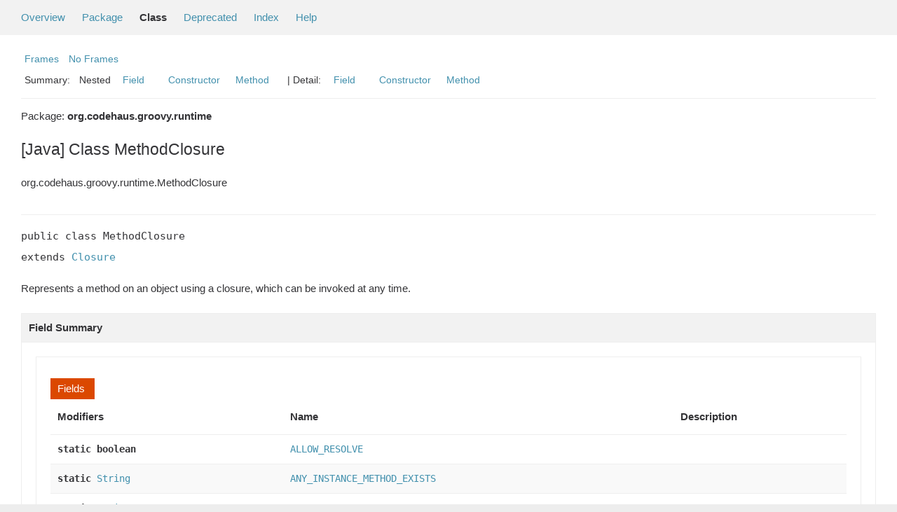

--- FILE ---
content_type: text/html; charset=windows-1252
request_url: https://docs.groovy-lang.org/docs/groovy-4.0.4/html/gapi/org/codehaus/groovy/runtime/MethodClosure.html
body_size: 3733
content:
<!--

     Licensed to the Apache Software Foundation (ASF) under one
     or more contributor license agreements.  See the NOTICE file
     distributed with this work for additional information
     regarding copyright ownership.  The ASF licenses this file
     to you under the Apache License, Version 2.0 (the
     "License"); you may not use this file except in compliance
     with the License.  You may obtain a copy of the License at

       http://www.apache.org/licenses/LICENSE-2.0

     Unless required by applicable law or agreed to in writing,
     software distributed under the License is distributed on an
     "AS IS" BASIS, WITHOUT WARRANTIES OR CONDITIONS OF ANY
     KIND, either express or implied.  See the License for the
     specific language governing permissions and limitations
     under the License.

-->
<!DOCTYPE HTML PUBLIC "-//W3C//DTD HTML 4.01 Transitional//EN" "http://www.w3.org/TR/html4/loose.dtd">
<!-- **************************************************************** -->
<!-- *  PLEASE KEEP COMPLICATED EXPRESSIONS OUT OF THESE TEMPLATES, * -->
<!-- *  i.e. only iterate & print data where possible. Thanks, Jez. * -->
<!-- **************************************************************** -->

<html>
<head>
    <!-- Generated by groovydoc -->
    <title>MethodClosure (Groovy 4.0.4)</title>
    
    <meta http-equiv="Content-Type" content="text/html; charset=windows-1252">
    <link href="../../../../groovy.ico" type="image/x-icon" rel="shortcut icon">
    <link href="../../../../groovy.ico" type="image/x-icon" rel="icon">
    <link rel="stylesheet" type="text/css" href="https://docs.groovy-lang.org/docs/groovy-4.0.4/html/gapi/A.stylesheet.css.pagespeed.cf.d6Jqk4aFPV.css" title="Style">

<body class="center">
<script type="text/javascript">if(location.href.indexOf('is-external=true')==-1){parent.document.title="MethodClosure (Groovy 4.0.4)";}</script>
<noscript>
    <div>JavaScript is disabled on your browser.</div>
</noscript>
<!-- ========= START OF TOP NAVBAR ======= -->
<div class="topNav"><a name="navbar_top">
    <!--   -->
</a><a href="#skip-navbar_top" title="Skip navigation links"></a><a name="navbar_top_firstrow">
    <!--   -->
</a>
    <ul class="navList" title="Navigation">
        <li><a href="../../../../overview-summary.html">Overview</a></li>
        <li><a href="package-summary.html">Package</a></li>
        <li class="navBarCell1Rev">Class</li>
        <li><a href="../../../../deprecated-list.html">Deprecated</a></li>
        <li><a href="../../../../index-all.html">Index</a></li>
        <li><a href="../../../../help-doc.html">Help</a></li>
    </ul>
</div>

<div class="subNav">
    <div>
        <ul class="navList">
            <li><a href="../../../../index.html?org/codehaus/groovy/runtime/MethodClosure" target="_top">Frames</a></li>
            <li><a href="MethodClosure.html" target="_top">No Frames</a></li>
        </ul>
    </div>
    <div>
        <ul class="subNavList">
            <li>Summary:&nbsp;</li>
            Nested&nbsp;&nbsp;&nbsp;<li><a href="#field_summary">Field</a></li>&nbsp;&nbsp;&nbsp;&nbsp;&nbsp;&nbsp;<li><a href="#constructor_summary">Constructor</a></li>&nbsp;&nbsp;&nbsp;<li><a href="#method_summary">Method</a></li>&nbsp;&nbsp;&nbsp;
        </ul>
        <ul class="subNavList">
            <li>&nbsp;|&nbsp;Detail:&nbsp;</li>
            <li><a href="#field_detail">Field</a></li>&nbsp;&nbsp;&nbsp;&nbsp;&nbsp;&nbsp;<li><a href="#constructor_detail">Constructor</a></li>&nbsp;&nbsp;&nbsp;<li><a href="#method_detail">Method</a></li>&nbsp;&nbsp;&nbsp;
        </ul>
    </div>
    <a name="skip-navbar_top">
        <!--   -->
    </a></div>
<!-- ========= END OF TOP NAVBAR ========= -->

<!-- ======== START OF CLASS DATA ======== -->
<div class="header">

    <div class="subTitle">Package: <strong>org.codehaus.groovy.runtime</strong></div>

    <h2 title="[Java] Class MethodClosure" class="title">[Java] Class MethodClosure</h2>
</div>
<div class="contentContainer">
<ul class="inheritance">
<li><ul class="inheritance"></ul></li><li><ul class="inheritance"></ul></li><li><ul class="inheritance"></ul></li><li>org.codehaus.groovy.runtime.MethodClosure
</ul>
<div class="description">
    <ul class="blockList">
        <li class="blockList">


            <!-- todo: direct known subclasses -->
            <hr>

<pre>public class MethodClosure
extends <a href='../../../../groovy/lang/Closure.html'>Closure</a></pre>

    <p> Represents a method on an object using a closure, which can be invoked at any
 time.
 </p>

          </li>
    </ul>
</div>

<div class="summary">
    <ul class="blockList">
        <li class="blockList">
        <!-- =========== NESTED CLASS SUMMARY =========== -->
        

        <!-- =========== ENUM CONSTANT SUMMARY =========== -->
        
        <!-- =========== FIELD SUMMARY =========== -->
        
            <ul class="blockList">
                <li class="blockList"><a name="field_summary"><!--   --></a>
                    <h3>Field Summary</h3>
                    <ul class="blockList">
                    <table class="overviewSummary" border="0" cellpadding="3" cellspacing="0" summary="Enum constants summary table">
                        <caption><span>Fields</span><span class="tabEnd">&nbsp;</span></caption>
                        <tr>
                            <th class="colFirst" scope="col">Modifiers</th>
                            <th class="colLast" scope="col">Name</th>
                            <th class="colLast" scope="col">Description</th>
                        </tr>
                        
                        <tr class="altColor">
                            <td class="colFirst"><code><strong>static&nbsp;boolean</strong></code>&nbsp;</td>
                            <td class="colLast"><code><a href="#ALLOW_RESOLVE">ALLOW_RESOLVE</a></code></td>
                            <td class="colLast"></td>
                        </tr>
                        
                        <tr class="rowColor">
                            <td class="colFirst"><code><strong>static&nbsp;<a href='https://docs.oracle.com/javase/8/docs/api/java/lang/String.html' title='String'>String</a></strong></code>&nbsp;</td>
                            <td class="colLast"><code><a href="#ANY_INSTANCE_METHOD_EXISTS">ANY_INSTANCE_METHOD_EXISTS</a></code></td>
                            <td class="colLast"></td>
                        </tr>
                        
                        <tr class="altColor">
                            <td class="colFirst"><code><strong>static&nbsp;<a href='https://docs.oracle.com/javase/8/docs/api/java/lang/String.html' title='String'>String</a></strong></code>&nbsp;</td>
                            <td class="colLast"><code><a href="#NEW">NEW</a></code></td>
                            <td class="colLast"></td>
                        </tr>
                        
                    </table>
                   </ul>
                </li>
                
                <li class="blockList"><a name="field_summary"><!--   --></a>
                    <ul class="blockList">
                    <table class="overviewSummary" border="0" cellpadding="3" cellspacing="0" summary="Inherited fields summary table">
                        <caption><span>Inherited fields</span><span class="tabEnd">&nbsp;</span></caption>
                        <tr>
                            <th class="colFirst" scope="col">Fields inherited from class</th>
                            <th class="colLast" scope="col">Fields</th>
                        </tr>
                                                <tr class="altColor">
                            <td class="colFirst"><strong><code>class <a href='../../../../groovy/lang/Closure.html'>Closure</a></code></strong></td>
                            <td class="colLast"><code><a href='../../../../groovy/lang/Closure.html#DELEGATE_FIRST'>DELEGATE_FIRST</a>, <a href='../../../../groovy/lang/Closure.html#DELEGATE_ONLY'>DELEGATE_ONLY</a>, <a href='../../../../groovy/lang/Closure.html#DONE'>DONE</a>, <a href='../../../../groovy/lang/Closure.html#IDENTITY'>IDENTITY</a>, <a href='../../../../groovy/lang/Closure.html#OWNER_FIRST'>OWNER_FIRST</a>, <a href='../../../../groovy/lang/Closure.html#OWNER_ONLY'>OWNER_ONLY</a>, <a href='../../../../groovy/lang/Closure.html#TO_SELF'>TO_SELF</a>, <a href='../../../../groovy/lang/Closure.html#maximumNumberOfParameters'>maximumNumberOfParameters</a>, <a href='../../../../groovy/lang/Closure.html#parameterTypes'>parameterTypes</a></code></td>
                        </tr>

                    </table>
                    </ul>
                </li>
                
            </ul>
        

        <!-- =========== PROPERTY SUMMARY =========== -->
        

        <!-- =========== ELEMENT SUMMARY =========== -->
        

        
        <!-- ======== CONSTRUCTOR SUMMARY ======== -->
        <ul class="blockList">
                <li class="blockList"><a name="constructor_summary"><!--   --></a>
                    <h3>Constructor Summary</h3>
                    <ul class="blockList">
                    <table class="overviewSummary" border="0" cellpadding="3" cellspacing="0" summary="Constructors Summary table">
                        <caption><span>Constructors</span><span class="tabEnd">&nbsp;</span></caption>
                        <tr>
                            <th class="colFirst" scope="col">Constructor and description</th>
                        </tr>
                        
                        <tr class="altColor">
                            <td class="colFirst">
                                <code><strong><a href="#MethodClosure(java.lang.Object, java.lang.String)">MethodClosure</a></strong>(<a href='https://docs.oracle.com/javase/8/docs/api/java/lang/Object.html' title='Object'>Object</a> owner, <a href='https://docs.oracle.com/javase/8/docs/api/java/lang/String.html' title='String'>String</a> method)</code><br></td>
                        </tr>
                        
                    </table>
                   </ul>
              </li>
        </ul>
        

        
        <!-- ========== METHOD SUMMARY =========== -->
        <ul class="blockList">
            
            <li class="blockList"><a name="method_summary"><!--   --></a>
                    <h3>Methods Summary</h3>
                    <ul class="blockList">
                    <table class="overviewSummary" border="0" cellpadding="3" cellspacing="0" summary="Methods Summary table">
                        <caption><span>Methods</span><span class="tabEnd">&nbsp;</span></caption>
                        <tr>
                            <th class="colFirst" scope="col">Type Params</th>
                            <th class="colLast" scope="col">Return Type</th>
                            <th class="colLast" scope="col">Name and description</th>
                        </tr>
                        
                        <tr class="altColor">
                            <td class="colFirst"><code></code></td>
                            <td class="colLast"><code>protected&nbsp;<a href='https://docs.oracle.com/javase/8/docs/api/java/lang/Object.html' title='Object'>Object</a></code></td>
                            <td class="colLast"><code><strong><a href="#doCall(java.lang.Object)">doCall</a></strong>(<a href='https://docs.oracle.com/javase/8/docs/api/java/lang/Object.html' title='Object'>Object</a> arguments)</code><br></td>
                        </tr>
                        
                        <tr class="rowColor">
                            <td class="colFirst"><code></code></td>
                            <td class="colLast"><code>public&nbsp;<a href='https://docs.oracle.com/javase/8/docs/api/java/lang/String.html' title='String'>String</a></code></td>
                            <td class="colLast"><code><strong><a href="#getMethod()">getMethod</a></strong>()</code><br></td>
                        </tr>
                        
                        <tr class="altColor">
                            <td class="colFirst"><code></code></td>
                            <td class="colLast"><code>public&nbsp;<a href='https://docs.oracle.com/javase/8/docs/api/java/lang/Object.html' title='Object'>Object</a></code></td>
                            <td class="colLast"><code><strong><a href="#getProperty(java.lang.String)">getProperty</a></strong>(<a href='https://docs.oracle.com/javase/8/docs/api/java/lang/String.html' title='String'>String</a> property)</code><br></td>
                        </tr>
                        
                    </table>
                   </ul>
              </li>
            
            <li class="blockList"><a name="method_summary"><!--   --></a>
                    <h3>Inherited Methods Summary</h3>
                    <ul class="blockList">
                    <table class="overviewSummary" border="0" cellpadding="3" cellspacing="0" summary="Inherited Methods Summary table">
                        <caption><span>Inherited Methods</span><span class="tabEnd">&nbsp;</span></caption>
                        <tr>
                            <th class="colFirst" scope="col">Methods inherited from class</th>
                            <th class="colLast" scope="col">Name</th>
                        </tr>
                        
                        <tr class="altColor">
                            <td class="colFirst"><code>class <a href='../../../../groovy/lang/Closure.html'>Closure</a></code></td>
                            <td class="colLast"><code><a href='../../../../groovy/lang/Closure.html#andThen(Closure)'>andThen</a>, <a href='../../../../groovy/lang/Closure.html#andThenSelf()'>andThenSelf</a>, <a href='../../../../groovy/lang/Closure.html#andThenSelf(int)'>andThenSelf</a>, <a href='../../../../groovy/lang/Closure.html#asWritable()'>asWritable</a>, <a href='../../../../groovy/lang/Closure.html#call()'>call</a>, <a href='../../../../groovy/lang/Closure.html#call(java.lang.Object)'>call</a>, <a href='../../../../groovy/lang/Closure.html#call(java.lang.Object)'>call</a>, <a href='../../../../groovy/lang/Closure.html#clone()'>clone</a>, <a href='../../../../groovy/lang/Closure.html#compose(groovy.lang.Closure)'>compose</a>, <a href='../../../../groovy/lang/Closure.html#composeSelf()'>composeSelf</a>, <a href='../../../../groovy/lang/Closure.html#composeSelf(int)'>composeSelf</a>, <a href='../../../../groovy/lang/Closure.html#curry(java.lang.Object)'>curry</a>, <a href='../../../../groovy/lang/Closure.html#curry(java.lang.Object)'>curry</a>, <a href='../../../../groovy/lang/Closure.html#dehydrate()'>dehydrate</a>, <a href='../../../../groovy/lang/Closure.html#doCall(java.lang.Object)'>doCall</a>, <a href='../../../../groovy/lang/Closure.html#getDelegate()'>getDelegate</a>, <a href='../../../../groovy/lang/Closure.html#getDirective()'>getDirective</a>, <a href='../../../../groovy/lang/Closure.html#getMaximumNumberOfParameters()'>getMaximumNumberOfParameters</a>, <a href='../../../../groovy/lang/Closure.html#getOwner()'>getOwner</a>, <a href='../../../../groovy/lang/Closure.html#getParameterTypes()'>getParameterTypes</a>, <a href='../../../../groovy/lang/Closure.html#getProperty(java.lang.String)'>getProperty</a>, <a href='../../../../groovy/lang/Closure.html#getResolveStrategy()'>getResolveStrategy</a>, <a href='../../../../groovy/lang/Closure.html#getThisObject()'>getThisObject</a>, <a href='../../../../groovy/lang/Closure.html#isCase(java.lang.Object)'>isCase</a>, <a href='../../../../groovy/lang/Closure.html#leftShift(groovy.lang.Closure)'>leftShift</a>, <a href='../../../../groovy/lang/Closure.html#leftShift(java.lang.Object)'>leftShift</a>, <a href='../../../../groovy/lang/Closure.html#memoize()'>memoize</a>, <a href='../../../../groovy/lang/Closure.html#memoizeAtLeast(int)'>memoizeAtLeast</a>, <a href='../../../../groovy/lang/Closure.html#memoizeAtMost(int)'>memoizeAtMost</a>, <a href='../../../../groovy/lang/Closure.html#memoizeBetween(int, int)'>memoizeBetween</a>, <a href='../../../../groovy/lang/Closure.html#ncurry(int, java.lang.Object)'>ncurry</a>, <a href='../../../../groovy/lang/Closure.html#ncurry(int, java.lang.Object)'>ncurry</a>, <a href='../../../../groovy/lang/Closure.html#rcurry(java.lang.Object)'>rcurry</a>, <a href='../../../../groovy/lang/Closure.html#rcurry(java.lang.Object)'>rcurry</a>, <a href='../../../../groovy/lang/Closure.html#rehydrate(java.lang.Object, java.lang.Object, java.lang.Object)'>rehydrate</a>, <a href='../../../../groovy/lang/Closure.html#rightShift(Closure)'>rightShift</a>, <a href='../../../../groovy/lang/Closure.html#run()'>run</a>, <a href='../../../../groovy/lang/Closure.html#setDelegate(java.lang.Object)'>setDelegate</a>, <a href='../../../../groovy/lang/Closure.html#setDirective(int)'>setDirective</a>, <a href='../../../../groovy/lang/Closure.html#setProperty(java.lang.String, java.lang.Object)'>setProperty</a>, <a href='../../../../groovy/lang/Closure.html#setResolveStrategy(int)'>setResolveStrategy</a>, <a href='../../../../groovy/lang/Closure.html#throwRuntimeException(java.lang.Throwable)'>throwRuntimeException</a>, <a href='../../../../groovy/lang/Closure.html#trampoline(java.lang.Object)'>trampoline</a>, <a href='../../../../groovy/lang/Closure.html#trampoline()'>trampoline</a></code></td>
                        </tr>
                        <tr class="altColor">
                            <td class="colFirst"><code>class <a href='../../../../groovy/lang/GroovyObjectSupport.html'>GroovyObjectSupport</a></code></td>
                            <td class="colLast"><code><a href='../../../../groovy/lang/GroovyObjectSupport.html#getMetaClass()'>getMetaClass</a>, <a href='../../../../groovy/lang/GroovyObjectSupport.html#setMetaClass(groovy.lang.MetaClass)'>setMetaClass</a></code></td>
                        </tr>
                    </table>
                   </ul>
              </li>
                
        </ul>
        
    </li>
    </ul>
</div>

<div class="details">
    <ul class="blockList">
        <li class="blockList">
           

            
            <!-- =========== FIELD DETAIL =========== -->
            <ul class="blockList">
                <li class="blockList"><a name="field_detail">
                    <!--   -->
                </a>
                    <h3>Field Detail</h3>
                    
                        <a name="ALLOW_RESOLVE"><!-- --></a>
                        <ul class="blockListLast">
                            <li class="blockList">
                                <h4>public&nbsp;static&nbsp;boolean <strong>ALLOW_RESOLVE</strong></h4>
                                <p></p>
                            </li>
                        </ul>
                    
                        <a name="ANY_INSTANCE_METHOD_EXISTS"><!-- --></a>
                        <ul class="blockListLast">
                            <li class="blockList">
                                <h4>public&nbsp;static&nbsp;final&nbsp;<a href='https://docs.oracle.com/javase/8/docs/api/java/lang/String.html' title='String'>String</a> <strong>ANY_INSTANCE_METHOD_EXISTS</strong></h4>
                                <p></p>
                            </li>
                        </ul>
                    
                        <a name="NEW"><!-- --></a>
                        <ul class="blockListLast">
                            <li class="blockList">
                                <h4>public&nbsp;static&nbsp;final&nbsp;<a href='https://docs.oracle.com/javase/8/docs/api/java/lang/String.html' title='String'>String</a> <strong>NEW</strong></h4>
                                <p></p>
                            </li>
                        </ul>
                    
                </li>
            </ul>
            

            

            

            
            <!-- =========== CONSTRUCTOR DETAIL =========== -->
            <ul class="blockList">
                <li class="blockList"><a name="constructor_detail">
                    <!--   -->
                </a>
                    <h3>Constructor Detail</h3>
                    
                        <a name="MethodClosure(java.lang.Object, java.lang.String)"><!-- --></a>
                        <ul class="blockListLast">
                            <li class="blockList">
                                <h4>public&nbsp;<strong>MethodClosure</strong>(<a href='https://docs.oracle.com/javase/8/docs/api/java/lang/Object.html' title='Object'>Object</a> owner, <a href='https://docs.oracle.com/javase/8/docs/api/java/lang/String.html' title='String'>String</a> method)</h4>
                                <p></p>
                            </li>
                        </ul>
                    
                </li>
            </ul>
            


            
            <!-- =========== METHOD DETAIL =========== -->
            <ul class="blockList">
                <li class="blockList"><a name="method_detail">
                    <!--   -->
                </a>
                    <h3>Method Detail</h3>
                    
                        <a name="doCall(java.lang.Object)"><!-- --></a>
                        <ul class="blockListLast">
                            <li class="blockList">
                                <h4>protected&nbsp;<a href='https://docs.oracle.com/javase/8/docs/api/java/lang/Object.html' title='Object'>Object</a> <strong>doCall</strong>(<a href='https://docs.oracle.com/javase/8/docs/api/java/lang/Object.html' title='Object'>Object</a> arguments)</h4>
                                <p></p>
                            </li>
                        </ul>
                    
                        <a name="getMethod()"><!-- --></a>
                        <ul class="blockListLast">
                            <li class="blockList">
                                <h4>public&nbsp;<a href='https://docs.oracle.com/javase/8/docs/api/java/lang/String.html' title='String'>String</a> <strong>getMethod</strong>()</h4>
                                <p></p>
                            </li>
                        </ul>
                    
                        <a name="getProperty(java.lang.String)"><!-- --></a>
                        <ul class="blockListLast">
                            <li class="blockList">
                                <h4>@<a href='https://docs.oracle.com/javase/8/docs/api/java/lang/Override.html' title='Override'>Override</a><br>public&nbsp;<a href='https://docs.oracle.com/javase/8/docs/api/java/lang/Object.html' title='Object'>Object</a> <strong>getProperty</strong>(<a href='https://docs.oracle.com/javase/8/docs/api/java/lang/String.html' title='String'>String</a> property)</h4>
                                <p></p>
                            </li>
                        </ul>
                    
                </li>
            </ul>
            
        </li>
    </ul>
</div>

<!-- ========= END OF CLASS DATA ========= -->
<!-- ======= START OF BOTTOM NAVBAR ====== -->
<div class="bottomNav"><a name="navbar_bottom">
    <!--   -->
</a><a href="#skip-navbar_bottom" title="Skip navigation links"></a><a name="navbar_bottom_firstrow">
    <!--   -->
</a>
    <ul class="navList" title="Navigation">
        <li><a href="../../../../overview-summary.html">Overview</a></li>
        <li><a href="package-summary.html">Package</a></li>
        <li class="navBarCell1Rev">Class</li>
        <li><a href="../../../../deprecated-list.html">Deprecated</a></li>
        <li><a href="../../../../index-all.html">Index</a></li>
        <li><a href="../../../../help-doc.html">Help</a></li>
    </ul>
</div>

<div class="subNav">
    <div>
        <ul class="navList">
            <li><a href="../../../../index.html?org/codehaus/groovy/runtime/MethodClosure" target="_top">Frames</a></li>
            <li><a href="MethodClosure.html" target="_top">No Frames</a></li>
        </ul>
    </div>
    <div>
        <ul class="subNavList">
            <li>Summary:&nbsp;</li>
            Nested&nbsp;&nbsp;&nbsp;<li><a href="#field_summary">Field</a></li>&nbsp;&nbsp;&nbsp;&nbsp;&nbsp;&nbsp;<li><a href="#constructor_summary">Constructor</a></li>&nbsp;&nbsp;&nbsp;<li><a href="#method_summary">Method</a></li>&nbsp;&nbsp;&nbsp;
        </ul>
        <ul class="subNavList">
            <li>&nbsp;|&nbsp;Detail:&nbsp;</li>
            <li><a href="#field_detail">Field</a></li>&nbsp;&nbsp;&nbsp;&nbsp;&nbsp;&nbsp;<li><a href="#constructor_detail">Constructor</a></li>&nbsp;&nbsp;&nbsp;<li><a href="#method_detail">Method</a></li>&nbsp;&nbsp;&nbsp;
        </ul>
    </div>
    <p>Copyright &copy; 2003-2022 The Apache Software Foundation. All rights reserved.</p>
    <a name="skip-navbar_bottom">
        <!--   -->
    </a>
    </div>
</div>
<!-- ======== END OF BOTTOM NAVBAR ======= -->
</body>
</html>
